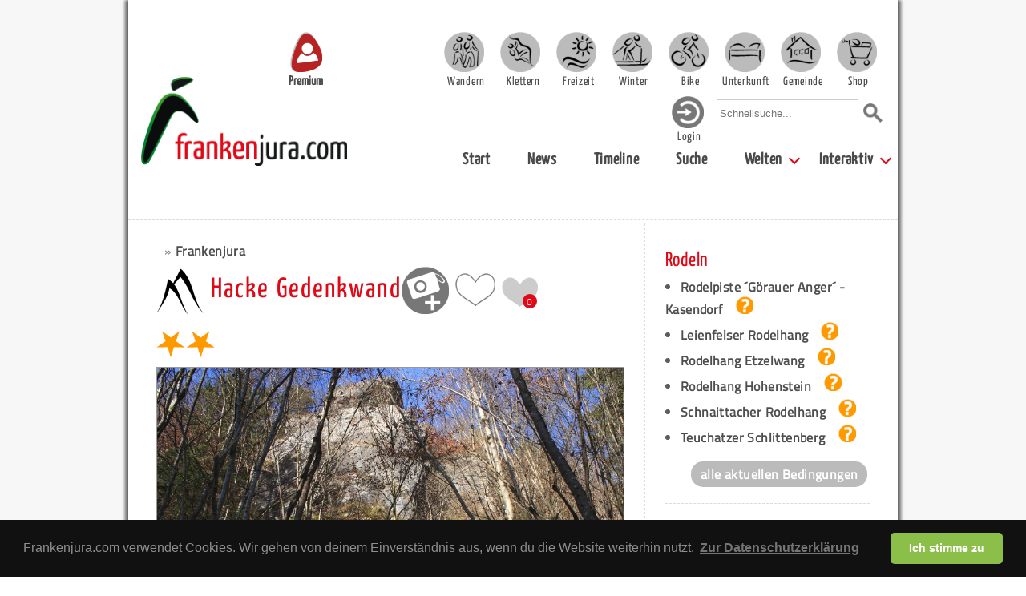

--- FILE ---
content_type: text/html; charset=UTF-8
request_url: https://www.frankenjura.com/frankenjura/poi/1361
body_size: 17823
content:
<!DOCTYPE html>
<html>

<head>
	<meta charset="utf-8">
	<title>Hacke Gedenkwand - Fels - Frankenjura.com</title>

	<link rel="shortcut icon" href="/images/favicon.ico" type="image/x-icon">
	<link rel="icon" href="/images/favicon.ico" type="image/x-icon">

	<link rel="shortcut icon" href="/images/android-icon.png" sizes="196x196">

	<link rel="apple-touch-icon" sizes="57x57" href="/images/apple-touch-icon-57.png" />
	<link rel="apple-touch-icon" sizes="72x72" href="/images/apple-touch-icon-72.png" />
	<link rel="apple-touch-icon" sizes="76x76" href="/images/apple-touch-icon-76.png" />
	<link rel="apple-touch-icon" sizes="114x114" href="/images/apple-touch-icon-114.png" />
	<link rel="apple-touch-icon" sizes="120x120" href="/images/apple-touch-icon-120.png" />
	<link rel="apple-touch-icon" sizes="144x144" href="/images/apple-touch-icon-144.png" />
	<link rel="apple-touch-icon" sizes="152x152" href="/images/apple-touch-icon-152.png" />
	<link rel="apple-touch-icon" sizes="180x180" href="/images/apple-touch-icon-180.png" />

	<link rel="stylesheet" type="text/css" href="/css/fonts.css">



			<meta name="viewport" content="width=device-width, initial-scale=1">
		<link rel="stylesheet" type="text/css" href="/css/bulma.css" media="all">
		<!-- <link rel="stylesheet" type="text/css" href="/css/bulma.min.css" media="all"> -->
		<link rel="stylesheet" type="text/css" href="/css/pages_mobile.css" media="all">
		<link rel="stylesheet" type="text/css" href="/css/platform_mobile.css" media="all">
		<link rel="stylesheet" type="text/css" href="/css/rightColumn_mobile.css" media="all">
	
	<link rel="stylesheet" type="text/css" href="/css/openLayers/style.css" media="all">
	
	<link rel="stylesheet" type="text/css" href="/css/select2.min.css" media="all">
	<link rel="stylesheet" type="text/css" href="/css/fileUpload.css" media="all">
	<meta property="Author" name="Author" content="Sven König">
	<meta property="Publisher" name="Publisher" content="Sven König">
	<meta property="Copyright" name="Copyright" content="Frankenjura.com">
	<meta property="Revisit" name="Revisit" content="After 14 days">
	<meta property="Page-Topic" name="Page-Topic" content="Klettern">
	<meta property="Audience" name="Audience" content="All">
	<meta property="Robots" name="Robots" content="INDEX, FOLLOW">
	<meta property="Language" name="Language" content="Deutsch">
	<meta property="Keywords" name="Keywords" content="Hacke Gedenkwand, Felsen, Routen, Klettern, Frankenjura">
	<meta property="Description" name="Description" content="Auf dieser Seite findest du Informationen zum Felsen 'Hacke Gedenkwand' in der Fränkischen Schweiz Bei Frankenjura.com erf&auml;hrst du alles zum Thema Klettern in Franken.">
	<meta property="Abstract" name="Abstract" content="Auf dieser Seite findest du Informationen zum Felsen 'Hacke Gedenkwand' in der Fränkischen Schweiz. Bei Frankenjura.com erf&auml;hrst du alles zum Thema Klettern in Franken.">


	<script type="text/javascript" src="/js/jquery-1.9.1.min.js"></script>
	<script type="text/javascript" src="/js/jquery.dropdownPlain.js"></script>
	<script type="text/javascript" src="/js/fjcLikes.js"></script>

	<link rel="stylesheet" href="/css/photoswipe/photoswipe.css">
	<link rel="stylesheet" href="/css/photoswipe/default-skin.css">
	<link rel="stylesheet" type="text/css" href="/css/libs/cookieconsent/cookieconsent.min.css" />
	<link rel="stylesheet" href="/js/cookieconsent/cookieconsent.css" media="print" onload="this.media='all'">
	<script src="/js/photoswipe/photoswipe.min.js"></script>
	<!-- <script src="/js/photoswipe/photoswipe-ui-default.min.js"></script> -->
	<script src="/js/photoswipe/photoswipe-ui-default.js"></script>

	
	<script type="text/javascript" src="/js/OpenLayers.js"></script>
	<script type="text/javascript" src="/js/select-poi-modal.js"></script>
	<script type="text/javascript" src="/js/select2.full.min.js"></script>
	<script type="text/javascript" src="/js/poi-event-gallery.js"></script>
	<script type="text/javascript">



		var map;
		var markerLayer;
		var linestringLayer;
		var iconNumber = 1;
		var numberedIcons = true;

		OpenLayers.ImgPath = "/images/openLayers/";

		function createLineString(points) {

			var site_points = new Array();

			for(var i = 0; i < points.length; i++) {
				site_points.push(new OpenLayers.Geometry.Point(points[i][0], points[i][1]));
			}

			var track = new OpenLayers.Geometry.LineString(site_points);

			track.transform(new OpenLayers.Projection("EPSG:4326"), map.getProjectionObject());

			var polygonFeature = new OpenLayers.Feature.Vector(track, null);

			linestringLayer.addFeatures([polygonFeature]);

		}

		function createMarker(lon,lat,type) {

			var markerLonLat = new OpenLayers.LonLat(lon,lat).transform(
				new OpenLayers.Projection("EPSG:4326"),
				map.getProjectionObject()
			);

			var size = new OpenLayers.Size(21,26);

			var offset = new OpenLayers.Pixel(-(size.w/2), -size.h);
			var icon = new OpenLayers.Icon('/images/poi/poi_'+type+'.png',size,offset);

			var marker = new OpenLayers.Marker(markerLonLat, icon);

			markerLayer.addMarker(marker);
		}

		function createMarkerWithInfo(lon,lat,href,name,type) {


			var markerPoint = new OpenLayers.Geometry.Point(lon,lat).transform(
				new OpenLayers.Projection("EPSG:4326"),
				map.getProjectionObject()
			);

			var width = 21;
			var height = 26;
			var xOffset = -width/2;
			var yOffset = -height/2;

			var numberIcon;
			if(numberedIcons) {
				numberIcon = '/images/number/'+iconNumber+'.png';
			} else {
				numberIcon = '/images/number/blank.png';
			}
			iconNumber = iconNumber + 1;

			var markerAttributes = {title: name, href: href};
			var markerImage = {externalGraphic: numberIcon, graphicWidth: width, graphicHeight: height, graphicXOffset: xOffset, graphicYOffset: yOffset, backgroundGraphic: '/images/poi/poi_'+type+'.png', backgroundWidth: width, backgroundHeight: height, backgroundXOffset: xOffset, backgroundYOffset: yOffset};
			var markerFeature = new OpenLayers.Feature.Vector(markerPoint, markerAttributes, markerImage);

			featureLayer.addFeatures(markerFeature);


		}

		function drawMap() {

		    var mapControls = [
		    	new OpenLayers.Control.Navigation({
					'zoomWheelEnabled': false,
				}),
				new OpenLayers.Control.Zoom()
			];

			map = new OpenLayers.Map('map', { controls: mapControls, theme: null });
			var mapnik = new OpenLayers.Layer.OSM("Mapnik","/osm/tileproxy.php?layer=OSM_MAPNIK&path=${z}/${x}/${y}.png");
			map.addLayer(mapnik);

							map.setCenter(new OpenLayers.LonLat(11.31762,49.82064)
		          .transform(
		            new OpenLayers.Projection("EPSG:4326"),
		            new OpenLayers.Projection("EPSG:900913")
		          ), 14 // Zoom level
				);


			
			linestringLayer = new OpenLayers.Layer.Vector("Vector Layer");
			var style = OpenLayers.Util.extend({}, OpenLayers.Feature.Vector.style['default']);

			style.strokeWidth = 3;
			//style.strokeColor = "#ae0000";
			style.strokeColor = "#000000";
			style.strokeOpacity = 1;
			style.strokeDashstyle = 'dash';
			style.zIndex = 0;
			linestringLayer.style = style;

			map.addLayer(linestringLayer);

			markerLayer = new OpenLayers.Layer.Markers("Markers");
			map.addLayer(markerLayer);



								var points;
					points = new Array();
													points.push([11.317611614297, 49.820641191865]);
													points.push([11.317590156624, 49.820588584161]);
													points.push([11.317491451202, 49.820602428288]);
													points.push([11.317572990421, 49.820544282863]);
													points.push([11.317431369982, 49.820580277703]);
													points.push([11.317525783608, 49.820511056996]);
													points.push([11.317366996965, 49.820547051861]);
													points.push([11.317427078185, 49.820450142776]);
													points.push([11.316690476333, 49.820627629174]);
													points.push([11.315885813587, 49.82082836847]);
										createLineString(points);
					map.zoomToExtent(linestringLayer.getDataExtent());
			
			
									createMarker(11.315883261331, 49.820830187857, 'parkplatz');
			
								createMarker(11.31762,49.82064,'crag');
					//map.zoomToExtent(markerLayer.getDataExtent());
			
		}




		function initialize() {


		drawMap();
		}

		$(document).ready(function() {
			initialize();
		});
		</script>
	<script type="text/javascript" data-cookiecategory="analytics">
	  var _gaq = _gaq || [];
	  _gaq.push(['_setAccount', 'UA-39047168-1']);
	  _gaq.push(['_setDomainName', 'frankenjura.com']);
	  _gaq.push(['_trackPageview']);

	  (function() {
	    var ga = document.createElement('script'); ga.type = 'text/javascript'; ga.async = true;
	    ga.src = ('https:' == document.location.protocol ? 'https://ssl' : 'http://www') + '.google-analytics.com/ga.js';
	    var s = document.getElementsByTagName('script')[0]; s.parentNode.insertBefore(ga, s);
	  })();

	</script>
<!-- Matomo -->
<script>
  var _paq = window._paq = window._paq || [];
  /* tracker methods like "setCustomDimension" should be called before "trackPageView" */
  _paq.push(['trackPageView']);
  _paq.push(['enableLinkTracking']);
  (function() {
    var u="https://statistics.zeug.it/";
    _paq.push(['setTrackerUrl', u+'matomo.php']);
    _paq.push(['setSiteId', '10']);
    var d=document, g=d.createElement('script'), s=d.getElementsByTagName('script')[0];
    g.async=true; g.src=u+'matomo.js'; s.parentNode.insertBefore(g,s);
  })();
</script>
<!-- End Matomo Code -->
 <script type="text/javascript">
    (function(c,l,a,r,i,t,y){
        c[a]=c[a]||function(){(c[a].q=c[a].q||[]).push(arguments)};
        t=l.createElement(r);t.async=1;t.src="https://www.clarity.ms/tag/"+i;
        y=l.getElementsByTagName(r)[0];y.parentNode.insertBefore(t,y);
    })(window, document, "clarity", "script", "uypk7k0m7t");
</script>
</head>


				<body>
				<!-- body content -->
		<!--		<script defer src="/js/cookieconsent/cookieconsent.js"></script>
				<script defer src="/js/cookieconsent/cookieconsent-init.js"></script> -->
				<div id="bg" class="section">
	




							<div id="page" class="container">
					<nav id="header" class="navbar" role="navigation" aria-label="main navigation">

							<div class="navbar-brand">
								<div class="navbar-burger" data-target="page-selector">
								  <span></span>
								  <span></span>
								  <span></span>
								</div>
								<div id="header-search-mobile" class="navbar-item">
									<form action="/frankenjura/suche/global" method="post">
										<input type="text" name="needle" onclick="this.value='';" onfocus="this.select()" placeholder="Schnellsuche...">
										<input value="Suchen" type="image" src="/images/layout/lupe_100.png" id="quicksearch-submit" alt="Suche starten">
									</form>
								</div>
								<a href="https://www.frankenjura.com/klettern/premium" id="premium-header-button">
									<img src="/images/icons/frankenjura-icon-premium-fahne_150.png" alt="Frankenjura.com Premium" title="Frankenjura.com Premium">
									<span>Premium</span>
								</a>
								<a href="https://www.frankenjura.com" class="navbar-item">
									<img id="navbar-logo" src="/images/layout/logo_2018_breit_450.png" alt="Frankenjura.com" title="Frankenjura.com">
								</a>
							</div>

							<!--<div class="navbar-burger" data-target="page-selector">
							  <span></span>
							  <span></span>
							  <span></span>
							</div>-->

							<div id="page-selector" class="navbar-menu responsive-menu is-active">

								<!-- <div class="navbar-start"> -->
								<div id="resp-user-btn" class="flex-start">
									<a href='/frankenjura/personal/login' class='navbar-item-helper'><img class='navbar-user' src='/images/icons/icon_login.png'><div class='nav-item-text-login'>Login</div></a>								</div>
								<div class="flex-end">

										<div class="navbar-item wrapper padding-top">
											<a href="/wandern" class="main selector-10 navbar-item navbar-item-helper "><div class="nav-item-text ">Wandern</div></a>
											<a href="/klettern" class="main selector-20 navbar-item navbar-item-helper "><div class="nav-item-text ">Klettern</div></a>
											<a href="/freizeit" class="main selector-30 navbar-item navbar-item-helper "><div class="nav-item-text ">Freizeit</div></a>
											<a href="/winter" class="main selector-40 navbar-item navbar-item-helper "><div class="nav-item-text ">Winter</div></a>
											<a href="/bike" class="main selector-50 navbar-item navbar-item-helper "><div class="nav-item-text ">Bike</div></a>
											<a href="/unterkunft" class="main selector-60 navbar-item navbar-item-helper "><div class="nav-item-text ">Unterkunft</div></a>
											<a href="/gemeinden" class="main selector-70 navbar-item navbar-item-helper "><div class="nav-item-text ">Gemeinde</div></a>
											<a href="/frankenjurashop/shop" class="main selector-80 navbar-item navbar-item-helper "><div class="nav-item-text ">Shop</div></a>
										</div>

									</div>

									<div class="flex-end nav-menu-second-row">
										<div id="user-btn">
										
										<a href='/frankenjura/personal/login' class='navbar-item-helper'><img class='navbar-user' src='/images/icons/icon_login.png'><div class='nav-item-text-login'>Login</div></a>										</div>
										<div id="header-search" class="navbar-item">
											<form action="/frankenjura/suche/global" method="post">
												<input type="text" name="needle" onclick="this.value='';" onfocus="this.select()" placeholder="Schnellsuche...">
												<input value="Suchen" type="image" src="/images/layout/lupe_100.png" id="quicksearch-submit" alt="Suche starten">
											</form>
										</div>
									</div>
								<!--  </div> -->

							<div id="submenu" class="flex-end">
							  <!-- <div class="navbar-end"> -->
									<a class='navbar-item ' href="/frankenjura/"> Start</a><a class='navbar-item ' href="/frankenjura/news"> News</a><a class='navbar-item ' href="/frankenjura/timeline"> Timeline</a><a class='navbar-item ' href="/frankenjura/suche/poi"> Suche</a><div class='navbar-item has-dropdown is-hoverable'><a class='navbar-link ' href="/frankenjura/ueberblick"> Welten</a><div class="navbar-dropdown"><a class='navbar-item ' href="/wandern"> Wandern</a><a class='navbar-item ' href="/klettern"> Klettern</a><a class='navbar-item ' href="/freizeit"> Freizeit</a><a class='navbar-item ' href="/winter"> Winter</a><a class='navbar-item ' href="/bike"> Bike</a><a class='navbar-item ' href="/unterkunft"> Unterkunft</a><a class='navbar-item ' href="/gemeinden"> Gemeinden</a><a class='navbar-item ' href="/frankenjurashop"> Shop</a></div></div><div class='navbar-item has-dropdown is-hoverable'><a class='navbar-link ' href="/frankenjura/interaktiv"> Interaktiv</a><div class="navbar-dropdown"><a class='navbar-item ' href="/frankenjura/personal/login"> Anmelden</a><a class='navbar-item ' href="/frankenjura/registrieren"> Registrieren</a><a class='navbar-item ' href="/frankenjura/forum"> Forum</a><a class='navbar-item ' href="/frankenjura/impressum"> Impressum</a></div></div>							  <!-- </div> -->
								</div>
							</div>
				</nav><!-- end header -->

			

			
						<!-- <div id="content" class="container"> -->
						<div id="content">
							<hr>
<div class="columns"><div id="content-center" class="column single-column container">

		<div id="breadcrumb-container">
	<ul id="breadcrumb">
<li>&raquo; <a href="/frankenjura/region/1">Frankenjura</a></li>
</ul>		<div id="breadcrumb-header">
		<div><img src="/images/pages/poi_crag.png" alt="poi_icon" class="page-icon"></div>
		<h2>Hacke Gedenkwand</h2>

					<div class="img-icon-wrapper-37 cursor-pointer"><a href="/frankenjura/personal/login"><img src="/images/icons/bild_hinzufuegen.png"></a></div>
		
		<div class="like-container mt-05">
  <div class="like-container-flex">
				<a href="/frankenjura/personal/login" class="like-text-login">
				<div class="like-img-container-login poi-like-img">
					<img class="like-icon-null" src="/images/icons/icon_ilike_plus.png">
				</div>
			</a>
	
  <div id="like-1361" class="like-img-container poi-like-img">
        <img class="like-icon" src="/images/icons/icon_ilike_minus.png">
  </div>

  <div id="user-likes-1361" class="user-liked-counter ml-05">
    <img class="like-icon" src="/images/icons/icon_ilikeneu_grau.png">
    <div class="like-counter-simple">0</div>
  </div>

  </div>
</div>
	</div>
	<img class="stars2" src="/images/icons/sterne_2.png" alt="Sterne"></div>
<div class="poi-section">
			<div class="image-horizontal">
			<a id="poi-gallery-btn" class="image-container" title="Die Hacke Gedenkwand im Wiesenttal">
								<img src="/DB/DB_Bilder/reg3/hacke_gedenkwand_wiesenttal_1000.jpg" alt="Bild des Felsens" class="border"></a>
				<p class="caption">
				Die Hacke Gedenkwand im Wiesenttal			</p>
		<!-- Root element of PhotoSwipe. Must have class pswp. -->
<div class="pswp" tabindex="-1" role="dialog" aria-hidden="true">

    <!-- Background of PhotoSwipe.
         It's a separate element as animating opacity is faster than rgba(). -->
    <div class="pswp__bg"></div>

    <!-- Slides wrapper with overflow:hidden. -->
    <div class="pswp__scroll-wrap">

        <!-- Container that holds slides.
            PhotoSwipe keeps only 3 of them in the DOM to save memory.
            Don't modify these 3 pswp__item elements, data is added later on. -->
        <div class="pswp__container">
            <div class="pswp__item"></div>
            <div class="pswp__item"></div>
            <div class="pswp__item"></div>
        </div>

        <!-- Default (PhotoSwipeUI_Default) interface on top of sliding area. Can be changed. -->
        <div class="pswp__ui pswp__ui--hidden">

            <div class="pswp__top-bar">

                <!--  Controls are self-explanatory. Order can be changed. -->

                <div class="pswp__counter"></div>

                <button class="pswp__button pswp__button--close" title="Close (Esc)"></button>

                <button class="pswp__button pswp__button--share" title="Share"></button>

                <button class="pswp__button pswp__button--fs" title="Toggle fullscreen"></button>

                <button class="pswp__button pswp__button--zoom" title="Zoom in/out"></button>

                <button class="pswp__button pswp__button--like" title="Like"></button>

                <!-- Preloader demo https://codepen.io/dimsemenov/pen/yyBWoR -->
                <!-- element will get class pswp__preloader--active when preloader is running -->
                <div class="pswp__preloader">
                    <div class="pswp__preloader__icn">
                      <div class="pswp__preloader__cut">
                        <div class="pswp__preloader__donut"></div>
                      </div>
                    </div>
                </div>
            </div>

            <div class="pswp__share-modal pswp__share-modal--hidden pswp__single-tap">
                <div class="pswp__share-tooltip"></div>
            </div>

            <button class="pswp__button pswp__button--arrow--left" title="Previous (arrow left)">
            </button>

            <button class="pswp__button pswp__button--arrow--right" title="Next (arrow right)">
            </button>

            <div class="pswp__caption">
                <div class="pswp__caption__center"></div>
            </div>

        </div>

    </div>

</div>

<script>
var initPhotoSwipeFromDOM = function() {
  var openPhotoSwipe = function(diffIndex = 0 ) {

    // var items = [
    //
    //           // ];

    var pswpElement = document.querySelectorAll('.pswp')[0];
    // define options (if needed)
    var options = {
             // history & focus options are disabled on CodePen
        history: false,
        focus: false,
        shareEl: false,
        likeEl: true,
        index: 0,

        showAnimationDuration: 0,
        hideAnimationDuration: 0
    };

    var gallery = new PhotoSwipe( pswpElement, PhotoSwipeUI_Default, mainItems, options);
    // create variable that will store real size of viewport
    var realViewportWidth,
        useLargeImages = false,
        firstResize = true,
        imageSrcWillChange;

    // beforeResize event fires each time size of gallery viewport updates
    // gallery.listen('beforeResize', function() {
    //     // gallery.viewportSize.x - width of PhotoSwipe viewport
    //     // gallery.viewportSize.y - height of PhotoSwipe viewport
    //     // window.devicePixelRatio - ratio between physical pixels and device independent pixels (Number)
    //     //                          1 (regular display), 2 (@2x, retina) ...
    //
    //
    //     // calculate real pixels when size changes
    //     realViewportWidth = gallery.viewportSize.x * window.devicePixelRatio;
    //
    //     // Code below is needed if you want image to switch dynamically on window.resize
    //
    //     // Find out if current images need to be changed
    //     if(useLargeImages && realViewportWidth < 1000) {
    //         useLargeImages = false;
    //         imageSrcWillChange = true;
    //     } else if(!useLargeImages && realViewportWidth >= 1000) {
    //         useLargeImages = true;
    //         imageSrcWillChange = true;
    //     }
    //
    //     // Invalidate items only when source is changed and when it's not the first update
    //     if(imageSrcWillChange && !firstResize) {
    //         // invalidateCurrItems sets a flag on slides that are in DOM,
    //         // which will force update of content (image) on window.resize.
    //         gallery.invalidateCurrItems();
    //     }
    //
    //     if(firstResize) {
    //         firstResize = false;
    //     }
    //
    //     imageSrcWillChange = false;
    //
    // });
    //
    //
    // // gettingData event fires each time PhotoSwipe retrieves image source & size
    // gallery.listen('gettingData', function(index, item) {
    //
    //     // Set image source & size based on real viewport width
    //     // if( useLargeImages ) {
    //     //     item.src = item.originalImage.src;
    //     //     item.w = item.originalImage.w;
    //     //     item.h = item.originalImage.h;
    //     // } else {
    //     //     item.src = item.mediumImage.src;
    //     //     item.w = item.mediumImage.w;
    //     //     item.h = item.mediumImage.h;
    //     // }
    //
    //     item.src = item.src;
    //     item.w = item.w;
    //     item.h = item.h;
    //     item.title = item.title;
    //
    //     // It doesn't really matter what will you do here,
    //     // as long as item.src, item.w and item.h have valid values.
    //     //
    //     // Just avoid http requests in this listener, as it fires quite often
    //
    // });
    // Note that init() method is called after gettingData event is bound
    gallery.listen('afterChange', function() {
      if(gallery.currItem.liked == '0'){
        $('button').closest(".pswp__button--like").attr('style', "background: url('/images/icons/icon_ilike_minus.png') 12px 12px no-repeat !important; background-size: 25px 20px !important;");
      }else{
        $('button').closest(".pswp__button--like").attr('style', "background: url('/images/icons/icon_ilike_plus.png') 12px 12px no-repeat !important; background-size: 25px 20px !important;");
      }
    });
    gallery.init();

  };


  document.getElementById('poi-gallery-btn').onclick = openPhotoSwipe;

  var mainItems = [

        {
              src: '/DB//DB_Bilder/reg3/hacke_gedenkwand_wiesenttal_1000.jpg',
              w: 1000,
              h: 667,
              title: 'Die Hacke Gedenkwand im Wiesenttal',
              image_id: '355',
              liked: ''
            },  ];

};


initPhotoSwipeFromDOM();

</script>
	</div>
	
<hr><div class="poi-section"><h3>Rock-Events</h3><div class="columns"><div class="column mt-15"><img src="/images/content/rock_event_133.png" alt="Rock Event" title="Rock Event" /></div><div class="column is-three-quarters"><ul class='rock-event-list'>				<li>
					<b>Gefahr | Zecken an der Hacke Gedenkwand</b>
					<p class='mt-05 bold' style='color: black;'>
						An der Hacke Gedenkwand besteht ein hohes Risiko, von Zecken gebissen zu werden. Es handelt sich um kleine, schlecht sichtbare Exemplare. Es wird von Mehrfachbissen berichtet.					</p>
					<p style='color: black;'>
						Meldung vom 14.07.18					</p>

					
					<div class='more-button-rock' >
						<a href='/klettern/rockEvents/ergaenzen/323'>
						Ergänzende Angaben zu diesem Rock-Event machen
						</a>
					</div><br>
				</li></ul></div></div></div>
	<table class="poi-table-big">
        <tr>
			<th>H&ouml;he:</th>
			<td>25m</td>
		</tr>
			<tr>
			<th>Ausrichtung:</th>
			<td>Süd</td>
		</tr>
	
						<tr>
					<th>Vegetation:</th>
					<td>ja</td>
				</tr>
		
		
						<tr>
					<th>Kinder:</th>
					<td>
							Ungeeignet mit Kindern					</td>
				</tr>

		
		<tr>
			<th>Regensicherheit:</th>
			<td>nein</td>
		</tr>
		<tr>
			<th>Regenanf&auml;lligkeit:</th>
			<td>Fels ist lange nass</td>
		</tr>
		<tr>
			<th>Neigung:</th>
			<td><img src="/images/icons/neigung_overhanging.gif" alt="Stark überhängend"> <img src="/images/icons/neigung_steep.gif" alt="Leicht überhängend"> <img src="/images/icons/neigung_vertical.gif" alt="Senkrecht"></td>
		</tr>
							<tr>
					<th>Absicherung:</th>
					<td>Perfekt, Gut, Schlecht</td>
				</tr>
						<tr>
			<th>Felsstruktur:</th>
			<td>Leisten, Löcher, Risse</td>
		</tr>
		

				<tr>
			<th>Gesteinsart:</th>
			<td>Kalk</td>
		</tr>
									
	</table>

</div>


<div class="poi-section">
	<div class="set-height-container">
		<a href="#" class="setHeight height-normal height-active" id="340" style="padding-right: 5px;">Normale Kartenhöhe</a>
		<a href="#" class="setHeight height-double" id="640" style="padding-right: 5px;">Doppelte Kartenhöhe</a>
	</div>
	<div id="map" style="border: 2px solid #009245; height: 340px;"></div>
	<p style="text-align: right; font-size: 10px; margin: 0"><a href="http://www.openstreetmap.org/copyright" target="_blank" style="font-weight: normal">&copy; OpenStreetMap-Mitwirkende</a></p>
	<script type="text/javascript">
    $(".setHeight").click( function(e) {
      e.preventDefault();
      var newHeight = $(this).attr('id');

			$('#340').toggleClass('height-active');
			$('#640').toggleClass('height-active');

      $('#map').height(newHeight);
      map.updateSize();
    });
		</script>
</div>
<div class="poi-section">
	<h4>Beschreibung</h4>
			<p>Etwas dürftig abgesicherte Routen im 5./6. Grad und mehrere lohnende Routen im siebten, achten und neunten Grad an den Flanken der Wand.</p>
	
		<h4>Zufahrt</h4>
	<p>Von Doos talaufwärts fahren. Etwa 600m nach dem Parkplatz der Schwarzen Wand/Bandstein ist links am Straßenrand eine sehr begrenzte Parkmöglichkeit für etwa 5 Fahrzeuge.</p>
	<!-- <div class=""> -->
		<a class="nav-container" onclick="navigate(49.820830187857, 11.315883261331)" >
			<!-- <img class="img-icon-big ml-1 icon-image-mobile-helper" src="/images/icons/navi_zum_poi_neu.png"> -->
			Zum Parkplatz navigieren
		</a>
	<!-- </div> -->
	<h4>Zustieg</h4>
	<p>Von der Parkmöglichkeit etwa 150m talaufwärts, dann rechts hoch einem undeutlichen Pfad zur bereits von der Straße aus sichtbaren Wand folgen.</p>
	<p>Zustiegsdauer: 6 min.</p>
</div>

﻿
				<div class="advertising advertising-poi">
					<div>
						<p>Matrazenlager</p>
						<h4>Matratzenlager Hirten-Hof</h4>
						<p>Moschendorf 7<br>

91327 Gößweinstein</p>
						<p>Wir bieten für Kletterer, Wanderer, Radfahrer und allen anderen Urlaubern clevere Übernachtungsmöglichkeiten zu fairen Preisen.</p>
						<p><a href="/unterkunft/poi/13445">Mehr Informationen</a></p>
					</div>
				</div>
<div class="advertising advertising-poi">
	<div>
		<img src="/images/icons/icon_locads.png">
		<p>
			Mit <b>Frankenjura LocAds</b> setzt du <b>dein Business</b> prima in Szene! LocAds informiert über dich und vernetzt dich mit allen Freizeit-Zielen deiner Umgebung! Probier das aus! Hier geht es zu <a href="/frankenjura/werbepartner">LocAds</a>!
		</p>
	</div>
</div>

<div class="poi-section">
	<!--
	<h4>Naturschutzinfos bei Fj.com?</h4>
	<p>
		Bitte beteiligt euch an unserer	<a href="/klettern/naturschutz" target="_blank">Unterschriftenaktion</a>, wenn ihr einen Bedarf an Naturschutzinformationen auf Frankenjura.com seht.
		Hintergrundinfos zur Unterschriftenaktion findet ihr in unseren News: <a href="/klettern/news/artikel/123" target="_blank">Naturschutzinfos bei Frankenjura.com</a>.
	</p>
	-->
	<h4>Zonierung</h4>
<div class="columns reverse-row-order"><div class="column"><img src="/images/content/fels-zonierung.png" alt="Zone" title="Zone" class="neg-mb-15" /></div><div class="column is-three-quarters"><p>Der Fels wurde im Rahmen eines Kletterkonzeptes zoniert und den 'Zonen' 1 und 3 zugeordnet: In Teilbereichen ist sowohl Klettern als auch das Erschlie&szlig;en von Neutouren erlaubt, in anderen Bereichen ist das Klettern verboten. Bitte beachtet die Ausschilderung vor Ort.</p></div></div></div><div class="poi-section"><h3>Rock-Events</h3><div class="columns"><div class="column mt-15"><img src="/images/content/rock_event_grau_133.png" alt="Rock Event" title="Rock Event" /></div><div class="column is-three-quarters"><p>Falls dir an diesem Fels weitere Sachen aufgefallen sind, kannst du hier eine Meldung dazu machen.</p><div class='more-button-rock-info' >
	<a href='/klettern/rockEvents/neu/1361'>
		Rock-Event melden
	</a>
</div>

</div></div></div><div class="poi-section">
	<h4>Informationen von</h4>
	<p>Andreas Schelter, Matthias Stöcker</p>
</div>


<div class="poi-section">
		<h4>Routeninformationen</h4>
		<p>
			Der Fels bietet Touren in den unten gezeigten Schwierigkeitsgraden:
		</p>
	<div style="overflow-x:auto;">
		<table id="cssGraph">
			<tr>
				<td><span class="bar">18</span></td>
				<td>0<span class="bar" style="height: 1px">&nbsp;</span></td>
				<td>2<span class="bar" style="height: 34px">&nbsp;</span></td>
				<td>1<span class="bar" style="height: 18px">&nbsp;</span></td>
				<td>6<span class="bar" style="height: 101px">&nbsp;</span></td>
				<td>4<span class="bar" style="height: 68px">&nbsp;</span></td>
				<td>2<span class="bar" style="height: 34px"></span></td>
				<td>0<span class="bar" style="height: 1px">&nbsp;</span></td>
				<td>0<span class="bar" style="height: 1px">&nbsp;</span></td>
				<td>1<span class="bar" style="height: 18px">&nbsp;</span></td>
			</tr>
			<tr>
				<th>Gesamt</th>
				<th>bis 4</th>
				<th>5</th>
				<th>6</th>
				<th>7</th>
				<th>8</th>
				<th>9</th>
				<th>10</th>
				<th>11..</th>
				<th>Technos</th>
			</tr>
		</table>
	</div>
</div>

<div class="poi-section">
		<h4>Routen</h4>
		<p>
		Die Routennamen sind anklickbar und bringen dich zur Routenausgabe. Die Routen sind von links nach rechts aufgelistet. Wenn du eingeloggt bist, sind Routen, 
		die in deiner Hitliste stehen mit <span class="green-text bold">grün</span> und Routen aus deiner Wunschliste mit <span class="fjc-red bold">rot</span> markiert. 
		Bei Routennamen, die am Ende mit ° gekennzeichnet sind, handelt es sich nicht um den Namensvorschlag des Routenerschließers.</p>
							        <a href="/klettern/premium">
						<img src="/images/content/topo_premium.png" alt="Premium. Kompletter Topo benötigt einen Premium Account" style="margin: 0">
	        </a>
							<img src="/images/php/topo.php?s=Gnd3PTVbE1ZCSlFWUw9WBVACAAoPQgQPVFYURQUIHwxHXw==" alt="Topo" class="border" id="topo_image">
			<ol class="route-list columns">
		<div class="column">
			<li>
								<div class='poi-link-container'>
					<img class='poi-link-icon' src='/images/poi_teaser/poi_route.png'>
					<div class="poi-link-text poi-link-text-single">1.&nbsp;<a href='/frankenjura/poi/21093' >Hacksaw</a>&nbsp;7</div>
				</div></li>
			<li>
								<div class='poi-link-container'>
					<img class='poi-link-icon' src='/images/poi_teaser/poi_route.png'>
					<div class="poi-link-text poi-link-text-single">2.&nbsp;<a href='/frankenjura/poi/21094' >Hackbraten</a>&nbsp;6+</div>
				</div></li>
			<li>
								<div class='poi-link-container'>
					<img class='poi-link-icon' src='/images/poi_teaser/poi_route.png'>
					<div class="poi-link-text">3.&nbsp;<a href='/frankenjura/poi/17262' >Bier gewinnt!</a>&nbsp;8/8+</div>
				<div class='poi-link-info-icon-container'><img src="/images/icons/poi_icon_beschreibung_liste.gif" alt="Beschreibung vorhanden"></div></div></li>
			<li>
								<div class='poi-link-container'>
					<img class='poi-link-icon' src='/images/poi_teaser/poi_route.png'>
					<div class="poi-link-text poi-link-text-single">4.&nbsp;<a href='/frankenjura/poi/17263' >Projekt</a>&nbsp;</div>
				</div></li>
			<li>
								<div class='poi-link-container'>
					<img class='poi-link-icon' src='/images/poi_teaser/poi_route.png'>
					<div class="poi-link-text poi-link-text-single">5.&nbsp;<a href='/frankenjura/poi/17261' >Projekt</a>&nbsp;</div>
				</div></li>
			<li>
								<div class='poi-link-container'>
					<img class='poi-link-icon' src='/images/poi_teaser/poi_route.png'>
					<div class="poi-link-text">6.&nbsp;<a href='/frankenjura/poi/11961' >Muffensause</a>&nbsp;7-</div>
				<div class='poi-link-info-icon-container'><img src="/images/icons/poi_icon_beschreibung_liste.gif" alt="Beschreibung vorhanden"></div></div></li>
			<li>
								<div class='poi-link-container'>
					<img class='poi-link-icon' src='/images/poi_teaser/poi_route.png'>
					<div class="poi-link-text">7.&nbsp;<a href='/frankenjura/poi/11962' >Kamin</a>&nbsp;5</div>
				<div class='poi-link-info-icon-container'><img src="/images/icons/poi_icon_beschreibung_liste.gif" alt="Beschreibung vorhanden"></div></div></li>
			<li>
								<div class='poi-link-container'>
					<img class='poi-link-icon' src='/images/poi_teaser/poi_route.png'>
					<div class="poi-link-text">8.&nbsp;<a href='/frankenjura/poi/11963' >Hacke Gedenkweg</a>&nbsp;5</div>
				<div class='poi-link-info-icon-container'><img src="/images/icons/poi_icon_beschreibung_liste.gif" alt="Beschreibung vorhanden"></div></div></li>
			<li>
								<div class='poi-link-container'>
					<img class='poi-link-icon' src='/images/poi_teaser/poi_route.png'>
					<div class="poi-link-text">9.&nbsp;<a href='/frankenjura/poi/11964' >Es mou gei</a>&nbsp;8/8+</div>
				<div class='poi-link-info-icon-container'><img src="/images/icons/poi_icon_beschreibung_liste.gif" alt="Beschreibung vorhanden"></div></div></li>
</div><div class='column'>
			<li>
								<div class='poi-link-container'>
					<img class='poi-link-icon' src='/images/poi_teaser/poi_route.png'>
					<div class="poi-link-text poi-link-text-single">10.&nbsp;<a href='/frankenjura/poi/21095' >So geht´s auch</a>&nbsp;7+</div>
				</div></li>
			<li>
								<div class='poi-link-container'>
					<img class='poi-link-icon' src='/images/poi_teaser/poi_route.png'>
					<div class="poi-link-text">11.&nbsp;<a href='/frankenjura/poi/17499' >Volle Hackfresse</a>&nbsp;Fb 7a+</div>
				<div class='poi-link-info-icon-container'><img src="/images/icons/poi_icon_beschreibung_liste.gif" alt="Beschreibung vorhanden"></div></div></li>
			<li>
								<div class='poi-link-container'>
					<img class='poi-link-icon' src='/images/poi_teaser/poi_route.png'>
					<div class="poi-link-text">12.&nbsp;<a href='/frankenjura/poi/17500' >Hackfresse</a>&nbsp;Fb 6c</div>
				<div class='poi-link-info-icon-container'><img src="/images/icons/poi_icon_beschreibung_liste.gif" alt="Beschreibung vorhanden"></div></div></li>
			<li>
								<div class='poi-link-container'>
					<img class='poi-link-icon' src='/images/poi_teaser/poi_route.png'>
					<div class="poi-link-text">13.&nbsp;<a href='/frankenjura/poi/17264' >R³ | Ringband Ruptur Resultat</a>&nbsp;9-</div>
				<div class='poi-link-info-icon-container'><img src="/images/icons/poi_icon_bild_liste.gif" alt="Bild"></div></div></li>
			<li>
								<div class='poi-link-container'>
					<img class='poi-link-icon' src='/images/poi_teaser/poi_route.png'>
					<div class="poi-link-text poi-link-text-single">14.&nbsp;<a href='/frankenjura/poi/17265' >Hackfleisch</a>&nbsp;7-</div>
				</div></li>
			<li>
								<div class='poi-link-container'>
					<img class='poi-link-icon' src='/images/poi_teaser/poi_route.png'>
					<div class="poi-link-text">15.&nbsp;<a href='/frankenjura/poi/17266' >Hackedicht</a>&nbsp;7+</div>
				<div class='poi-link-info-icon-container'><img src="/images/icons/poi_icon_bild_liste.gif" alt="Bild"></div></div></li>
			<li>
								<div class='poi-link-container'>
					<img class='poi-link-icon' src='/images/poi_teaser/poi_route.png'>
					<div class="poi-link-text poi-link-text-single">16.&nbsp;<a href='/frankenjura/poi/21096' >Konkaves Gleiten</a>&nbsp;8</div>
				</div></li>
			<li>
								<div class='poi-link-container'>
					<img class='poi-link-icon' src='/images/poi_teaser/poi_route.png'>
					<div class="poi-link-text">17.&nbsp;<a href='/frankenjura/poi/20666' >Kontrollanruf</a>&nbsp;7-</div>
				<div class='poi-link-info-icon-container'><img src="/images/icons/poi_icon_beschreibung_liste.gif" alt="Beschreibung vorhanden"></div></div></li>
			<li>
								<div class='poi-link-container'>
					<img class='poi-link-icon' src='/images/poi_teaser/poi_route.png'>
					<div class="poi-link-text">18.&nbsp;<a href='/frankenjura/poi/20667' >Projekt</a>&nbsp;</div>
				<div class='poi-link-info-icon-container'><img src="/images/icons/poi_icon_beschreibung_liste.gif" alt="Beschreibung vorhanden"></div></div></li>
	</ol>
</div>

<ul id="poi-menu">
	<li>		<a href="/klettern/premium" target="_blank">
			<img class="img-icon" src="/images/icons/grau_fels_drucken_premium.png" border=0 alt="Druckausgabe nur bei Premium" title="Druckausgabe  nur bei Premium" align="absmiddle"><br>
			Drucken
		</a>
		</li>
	<li>		<a href="/klettern/premium" target="_blank">
			<img class="img-icon" src="/images/icons/grau_fels_buchliste_premium.png" border=0 alt="KletterBuch nur bei Premium" title="KletterBuch nur bei Premium" align="absmiddle"><br>
			Auf Buchliste
		</a>
		</li>
	<li><a href="/frankenjura/senden/1361"><img class="img-icon" src="/images/icons/grau_fels_versenden.png" alt="Felsen versenden" title="Felsen versenden"><br>Fels versenden</a></li>

	<li>
		<a href="/frankenjura/vorschlag/felsBearbeiten/1361">
			<img class="img-icon" src="/images/icons/grau_fels_aendern.png" border=0 alt="Interaktive Fels&auml;nderung" title="Interaktive Fels&auml;nderung" align="absmiddle"><br>
			Änderungs-<br>vorschlag
		</a>
	</li>
	<li>
		<a href="/frankenjura/vorschlag/neueRoute/1361">
			<img class="img-icon" src="/images/icons/grau_route_hinzufuegen.png" border=0 alt="Interaktive Routeneingabe" title="Interaktive Routeneingabe" align="absmiddle"><br>
			Neue Route
		</a>
	</li>
	<li><a href="/frankenjura/rockEvents/neu/1361"><img class="img-icon" src="/images/icons/grau_rock_event_hinzufuegen.png"><br>Rock-Event melden</a></li>

			<li><a href="/frankenjura/personal/login"><img class="img-icon cursor-pointer" src="/images/icons/bild_hinzufuegen.png"><br>Bild hinzufügen</a></li>
	
	<li><a onclick="navigate(49.820830187857, 11.315883261331)" ><img class="img-icon" src="/images/icons/navi_zum_poi.png"><br>Ansteuern</a></li>

</ul>

<h3><a name="kommentare">Kommentare</a></h3>
<p>Bisher gibt es noch keine Kommentare</p>
<p><a href="/frankenjura/kommentare/poi/1361">Alle Kommentare lesen</a></p>
<h4>Kommentar verfassen</h4>
<p>Du musst <a href="/frankenjura/personal/login/forward/:frankenjura:poi:1361">eingeloggt</a> sein um Kommentare verfassen zu k&ouml;nnen.</p>


<div class="modal poi-search comment-poi-search-modal">
  <div class="modal-background poi-search-background"></div>
  <div class="modal-card">
    <header class="modal-card-head">
      <!-- <p class="modal-card-title">POI ID hinzufügen</p> -->
      <button class="delete close-poi-search-modal-btn" aria-label="close"></button>
    </header>
    <section class="modal-card-body">
      <!-- <input class="input" type="text" id="search-poi-input" placeholder="Gib einen Suchbegriff ein"> -->
			<select class="js-example-basic-single" id="search-poi-input" name="search-poi-input">
				<option></option>

			</select>
    </section>
    <footer class="modal-card-foot">
      <!-- <button class="button is-success add-poi-id-btn">Hinzufügen</button>
      <button class="button close-modal-btn">Abrrechen</button> -->
    </footer>
  </div>
</div>


		<div id="side-content-main-wrapper"><div class="columns bottom-side-border"><div class="column"><div class="box-wrapper side-element-wrapper">
	<div class="box winterCondition-box">
		<h3>Rodeln</h3>
			<ul>
					<li>
					<a href="/frankenjura/poi/13664">Rodelpiste ´Görauer Anger´ - Kasendorf<img class="ml-1" src="/images/icons/wintersport_dazwischen.png"></a>
				</li>
					<li>
					<a href="/frankenjura/poi/13671">Leienfelser Rodelhang<img class="ml-1" src="/images/icons/wintersport_dazwischen.png"></a>
				</li>
					<li>
					<a href="/frankenjura/poi/13679">Rodelhang Etzelwang<img class="ml-1" src="/images/icons/wintersport_dazwischen.png"></a>
				</li>
					<li>
					<a href="/frankenjura/poi/13683">Rodelhang Hohenstein<img class="ml-1" src="/images/icons/wintersport_dazwischen.png"></a>
				</li>
					<li>
					<a href="/frankenjura/poi/13686">Schnaittacher Rodelhang<img class="ml-1" src="/images/icons/wintersport_dazwischen.png"></a>
				</li>
					<li>
					<a href="/frankenjura/poi/14928">Teuchatzer Schlittenberg<img class="ml-1" src="/images/icons/wintersport_dazwischen.png"></a>
				</li>
				</ul>
			<div class="more-button mt-1 ml-2"><a href="/winter/aktuell/rodeln">alle aktuellen Bedingungen</a></div>
	</div>
</div>
</div><div class="column"><div class="box-wrapper side-element-wrapper">
	<div class="box winterCondition-box">
		<h3>Ski Alpin</h3>
			<ul>
					<li>
					<a href="/frankenjura/poi/13678">Brennberglift | Skilift Etzelwang<img class="ml-1" src="/images/icons/wintersport_geschossen.png"></a>
				</li>
					<li>
					<a href="/frankenjura/poi/14934">Skilift Lahm/Lichtenfels<img class="ml-1" src="/images/icons/wintersport_geschossen.png"></a>
				</li>
					<li>
					<a href="/frankenjura/poi/14935">Skilift am Staffelberg / Romansthal<img class="ml-1" src="/images/icons/wintersport_geschossen.png"></a>
				</li>
					<li>
					<a href="/frankenjura/poi/13672">Skilift Spies  <img class="ml-1" src="/images/icons/wintersport_geschossen.png"></a>
				</li>
					<li>
					<a href="/frankenjura/poi/13682">Skilift Hohenstein<img class="ml-1" src="/images/icons/wintersport_geschossen.png"></a>
				</li>
				</ul>
			<div class="more-button mt-1 ml-2"><a href="/winter/aktuell/alpin">alle aktuellen Bedingungen</a></div>
	</div>
</div>
</div></div><div class="columns bottom-side-border"><div class="column"><div class="box-wrapper side-element-wrapper">
	<div class="box winterCondition-box">
		<h3>Langlauf</h3>
			<ul>
					<li>
					<a href="/frankenjura/poi/13726">Waller 01 - Familien-Loipe<img class="ml-1" src="/images/icons/wintersport_offen.png"></a>
				</li>
					<li>
					<a href="/frankenjura/poi/18050">Waller 00 - Kirschgarten<img class="ml-1" src="/images/icons/wintersport_offen.png"></a>
				</li>
					<li>
					<a href="/frankenjura/poi/13698">Pottenstein 01 - Um den Golfplatz bei Weidenloh<img class="ml-1" src="/images/icons/wintersport_dazwischen.png"></a>
				</li>
					<li>
					<a href="/frankenjura/poi/13713">Gräfenberg 01 - Kleine Gräfenberger Loipe<img class="ml-1" src="/images/icons/wintersport_dazwischen.png"></a>
				</li>
					<li>
					<a href="/frankenjura/poi/13714">Gräfenberg 02 - Große Gräfenberger Loipe<img class="ml-1" src="/images/icons/wintersport_dazwischen.png"></a>
				</li>
				</ul>
			<div class="more-button mt-1 ml-2"><a href="/winter/aktuell/loipe">alle aktuellen Bedingungen</a></div>
	</div>
</div>
</div><div class="column"><div class="box-wrapper box-custom side-element-wrapper">
	<div class="box" id="">
		<div class="columns is-centered">

<div class="column has-text-centered">
  <a href="/klettern/premium"><img src="/images/icons/teaser_frankenjura_premium_seitenstreifen.png"></a>
  <p>Mit dem Premium-Account bekommst du nicht nur über <b>tausend Topos</b> und eine Menge nützlicher <b>Features</b>, du unterstützt damit auch <b>unabhängigen Journalismus</b> im Klettersport und Naturschutz.</p>
</div>

</div>	</div>
</div>
</div></div><div class="columns bottom-side-border"><div class="column"><div class="box-wrapper side-element-wrapper">
	<div class="box">
		<h3>Neue Topos</h3>
			<ul>
					<li><a href="/frankenjura/poi/23386">Neudorfer Hauswand | Neudorfer Wand</a></li>
					<li><a href="/frankenjura/poi/1387">Lochbergwand</a></li>
					<li><a href="/frankenjura/poi/23299">Erinnerungswand 01 - Linker Teil</a></li>
					<li><a href="/frankenjura/poi/23258">Buchenstein 01 - Nebenmassiv | Buchensteinchen</a></li>
					<li><a href="/frankenjura/poi/23153">Giselawand 01 - Mutterwand</a></li>
					<li><a href="/frankenjura/poi/23154">Giselawand 02 - Opitz Gedenkweg</a></li>
					<li><a href="/frankenjura/poi/96">Kainachtaler Wand</a></li>
					<li><a href="/frankenjura/poi/1388">Lochauer Wand</a></li>
					<li><a href="/frankenjura/poi/15692">Umsonst und Draußen</a></li>
					<li><a href="/frankenjura/poi/23042">Trainmeuseler Wand </a></li>
					<li><a href="/frankenjura/poi/1268">Jubiläumswand 01 - Linker Teil</a></li>
					<li><a href="/frankenjura/poi/520">Großenoher Wand 01</a></li>
					<li><a href="/frankenjura/poi/22989">Soranger Wand 03 - Blinde Kuh</a></li>
					<li><a href="/frankenjura/poi/22816">Bröseleck | Schlusssektor</a></li>
					<li><a href="/frankenjura/poi/21710">Frechetsfelder Bärenfelsen 01 - Linke Wand</a></li>
					<li><a href="/frankenjura/poi/22813">Frechetsfelder Bärenfelsen 03 - Rechte Wand</a></li>
					<li><a href="/frankenjura/poi/22808">Frechetsfelder Bärenfelsen 02 - Türmchen</a></li>
					<li><a href="/frankenjura/poi/22809">Einsrichter Wand | Dukes Nose</a></li>
					<li><a href="/frankenjura/poi/22810">Stationenwand</a></li>
					<li><a href="/frankenjura/poi/22812">Grenzstein</a></li>
					<li><a href="/frankenjura/poi/43">Gipfelstürmerblock</a></li>
					<li><a href="/frankenjura/poi/1372">Freistein</a></li>
					<li><a href="/frankenjura/poi/546">Wolfsberger Wand</a></li>
					<li><a href="/frankenjura/poi/15820">Siebenschläferwand 02 - Stippvisite</a></li>
					<li><a href="/frankenjura/poi/22686">Seeliger Wand</a></li>
					<li><a href="/frankenjura/poi/22293">Linke Bleisteinwand</a></li>
					<li><a href="/frankenjura/poi/15819">Siebenschläferwand 01 - Wolke Sieben</a></li>
					<li><a href="/frankenjura/poi/22755">Nussbergwände 02 - Nebenmassive</a></li>
					<li><a href="/frankenjura/poi/19404">Lauterachstube 01 - Pusztafeuer</a></li>
					<li><a href="/frankenjura/poi/22744">Sieghardttor </a></li>
					<li><a href="/frankenjura/poi/22745">Sieghardtfelsen</a></li>
					<li><a href="/frankenjura/poi/1021">Haunritzer Wand 02 - rechter Wandteil</a></li>
					<li><a href="/frankenjura/poi/17122">Schiffsbug</a></li>
					<li><a href="/frankenjura/poi/22638">Aufseßtaler Höllenstein 03 - Höllensteinturm</a></li>
					<li><a href="/frankenjura/poi/226">Eichner Gedenkwand</a></li>
					<li><a href="/frankenjura/poi/22729">Eichner Gedenkwand - Nebenmassiv</a></li>
					<li><a href="/frankenjura/poi/21123">Stöppacher Wand | Waldjuwel</a></li>
					<li><a href="/frankenjura/poi/21810">Hammertor | Hyrule 01 - Zugluft</a></li>
					<li><a href="/frankenjura/poi/21811">Hammertor | Hyrule 02 - Twilight Princess</a></li>
					<li><a href="/frankenjura/poi/100">Schirradorfer Schwalbenstein 01 - Linker Teil</a></li>
					<li><a href="/frankenjura/poi/101">Schirradorfer Schwalbenstein 02 - Rechter Teil</a></li>
					<li><a href="/frankenjura/poi/103">Schirradorfer Block 01 - Hauptwand</a></li>
					<li><a href="/frankenjura/poi/22663">Azendorfer Turm </a></li>
					<li><a href="/frankenjura/poi/22684">Eichenmühler Wände 02 - Rechter Turm</a></li>
					<li><a href="/frankenjura/poi/22685">Schirradorfer Block 02 - rechter Wandteil und Turm</a></li>
					<li><a href="/frankenjura/poi/22460">Hirschbacher Freibadwand | Hollywood</a></li>
					<li><a href="/frankenjura/poi/16774">Eichenmühler Wände 01 - Linke Wand</a></li>
				</ul>
			<div class="more-button mt-1 ml-2"><a href="/frankenjura/aktuell/felsen">alle aktuellen Topos</a></div>
	</div>
</div>
</div><div class="column"><div class="box-wrapper box-custom side-element-wrapper">
	<div class="box" id="side-image-upload">
		<div class="columns is-centered">
			<div class="column has-text-centered">
 				<h3 class="">Neues Bild hochladen</h3>
										<a href="/frankenjura/personal/login"><img src="/DB/DB_Werbung/teaser_eintragen_bild.png"  border=0 alt="Neues Bild hochladen!" title="Welches Bild fehlt? Hier kannst du es hochladen!" align="absmiddle"></a>
							</div>
		</div>
	</div>
</div>
</div></div><div class="columns bottom-side-border"><div class="column"><div class="box-wrapper side-element-wrapper" style="border: 2px solid #009245; padding: 0.5em;">
	<div class="box" style="border-radius: 0;">
			<div class="columns is-centered">
				<div class="column has-text-centered">
	  			<a href="/gemeinden/kommune/11">
						<img src="/DB/DB_Gemeindebilder/titelbild_heiligenstadt_1000.jpg">
					</a>
	  			<a href="/gemeinden/kommune/11"><h3 class="center-text">Heiligenstadt</h3></a>
	  			<p><p>Das Kleinzentrum Heiligenstadt i.OFr. mit seinen 24 Gemeindeteilen liegt im Städtedreieck Nürnberg - Bamberg -...</p>
					<div class="more-button mt-1 ml-15"><a href="/gemeinden/kommune/11">zur Gemeinde</a></div>
				</div>
			</div>
	</div>
</div>
<hr>
</div><div class="column"><div class="box-wrapper side-element-wrapper" style="border: 2px solid #009245; padding: 0.5em;">
	<div class="box" style="border-radius: 0;">
			<div class="columns is-centered">
				<div class="column has-text-centered">
	  			<a href="/gemeinden/kommune/24">
						<img src="/DB/DB_Interaktiv/poibilder/13_21-02-2020_1582305671.jpg">
					</a>
	  			<a href="/gemeinden/kommune/24"><h3 class="center-text">Obertrubach</h3></a>
	  			<p><p>Die Gemeinde Obertrubach umfasst das obere Trubachtal von der Quelle der Trubach bis nach Untertrubach...</p>
					<div class="more-button mt-1 ml-15"><a href="/gemeinden/kommune/24">zur Gemeinde</a></div>
				</div>
			</div>
	</div>
</div>
<hr>
</div></div><div class="columns bottom-side-border"><div class="column"><div class="box-wrapper box-custom side-element-wrapper">
	<div class="box" id="">
		<div class="columns is-centered">

<div class="column has-text-centered">
  <a href="/klettern/gutschein/premium"><img src="/images/icons/icon_premium_gutschein.png"></a>
  <h3 class="center-text">Frankenjura-Premium als Geschenk!</h3>
  <p>Dir fehlt noch ein Geschenk? Frankenjura-Premium gibt es jetzt auch als Gutschein für ein, zwei oder drei Jahre! Innerhalb von zwei Minuten bekommst du einen Wert-Coupon, den du ausdrucken oder digital verschicken kannst.</p>
</div>

</div>	</div>
</div>
</div><div class="column"><div class="box-wrapper side-element-wrapper">
	<div class="box" id="right-box-image">
		<h3>Aktuelle Bilder</h3>
			<a href="/klettern/galerie/160">
				<img src="/DB/DB_Interaktiv/poibilder/13_11-05-2022_1652263611.png" alt="Bilder zur neuen KletterApp">
			</a>
			<center>
			<p class="caption">Bilder zur neuen KletterApp</p>
			</center>
			<div class="more-button mt-1 ml-2"><a href="/klettern/galerie/160">weitere Bilder</a></div>
	</div>
</div>
</div></div><div class="columns bottom-side-border"><div class="column"><div class="box-wrapper side-element-wrapper">
	<div class="box" id="right-box-image">
		<h3>Aktuelle Bilder</h3>
			<a href="/frankenjura/galerie/1">
				<img src="/DB/DB_Interaktiv/poibilder/836_23-08-2025_1755939128.jpg" alt="Westwand - Zweiter Gratturm">
			</a>
			<center>
			<p class="caption">Westwand - Zweiter Gratturm</p>
			</center>
			<div class="more-button mt-1 ml-2"><a href="/frankenjura/galerie/1">weitere Bilder</a></div>
	</div>
</div>
</div><div class="column"><div class="box-wrapper box-custom side-element-wrapper">
	<div class="box" id="">
		<div class="columns is-centered">

<div class="column has-text-centered">

 <h3 class="center-text">Neuen Fels anlegen!</h3>
 <a href="https://www.frankenjura.com/klettern/vorschlag/neuerFels/"><img src="/DB/DB_Werbung/teaser_eintragen_fels.png"  border=0 alt="Neuen Fels anlegen!" title="Welcher Fels fehlt? Hier kannst du ihn anlegen!" align="absmiddle"></a>
</div>
</div>	</div>
</div>
</div></div><div class="columns bottom-side-border"><div class="column"><div class="box-wrapper box-custom side-element-wrapper">
	<div class="box" id="">
		<div class="columns is-centered">

<div class="column has-text-centered">

 <h3 class="center-text">Neue Veranstaltung vorschlagen!</h3>
 <a href="https://www.frankenjura.com/freizeit/vorschlag/neueVeranstaltung/"><img src="/DB/DB_Werbung/banner_fjc_veranstaltung_eintragen.png"  border=0 alt="Interaktive Veranstaltungseingabe" title="Welche Veranstaltung fehlt? Hier kannst Du sie ergänzen!" align="absmiddle"></a>
</div>
</div>	</div>
</div>
</div><div class="column"><div class="box-wrapper box-custom side-element-wrapper">
	<div class="box" id="">
		<div class="columns is-centered">

<div class="column has-text-centered">

 <h3 class="center-text">Freizeitangebot vorschlagen!</h3>
 <a href="https://www.frankenjura.com/freizeit/vorschlag/neuesFreizeitangebot/"><img src="/DB/DB_Werbung/banner_fjc_poi_eintragen.png" border=0 alt="Interaktive Freizeitspoteingabe" title="Welches Freizeitangebot fehlt? Hier kannst Du es ergänzen!" align="absmiddle"></a>
</div>
</div>	</div>
</div>
</div></div><div class="columns bottom-side-border"><div class="column"><div class="box-wrapper box-custom side-element-wrapper">
	<div class="box" id="">
		<div class="columns is-centered">

<div class="column has-text-centered">

 <h3 class="center-text">Forumsbeitrag hinzufügen!</h3>
 <a href="https://www.frankenjura.com/frankenjura/personal/forum/erstellen"><img src="/DB/DB_Werbung/teaser_eintragen_forumsbeitrag.png" border=0 alt="Neuen Forumsbeitrag hinzufügen" title="Hast Du ein Anliegen, das Du im Forum posten möchtest?" align="absmiddle"></a>
</div>
</div>	</div>
</div>
</div><div class="column"><div class="box-wrapper box-custom side-element-wrapper">
	<div class="box" id="">
		<div class="columns is-centered">

<div class="column has-text-centered">

 <h3 class="center-text">Neue Story posten!</h3>
 <a href="/frankenjura/personal/newsfeed/erstellen"><img src="/DB/DB_Werbung/teaser_eintragen_news.png"  border=0 alt="Neue Story posten!" title="Du möchtest eine Story auf Frankenjura.com posten? Hier bist du dafür richtig!" align="absmiddle"></a>
</div>
</div>	</div>
</div>
</div></div><div class="columns"><div class="column"><div class="box-wrapper side-element-wrapper" style="border: 2px solid #009245; padding: 0.5em;">
	<div class="box" style="border-radius: 0;">
			<div class="columns is-centered">
				<div class="column has-text-centered">
	  			<a href="/gemeinden/kommune/30">
						<img src="/DB/DB_Gemeindebilder/pegnitz_stadtansicht_weit_560.jpg">
					</a>
	  			<a href="/gemeinden/kommune/30"><h3 class="center-text">Stadt Pegnitz</h3></a>
	  			<p><p>Der staatlich anerkannte Erholungsort Pegnitz ist das östliche Eingangstor zur Fränkischen Schweiz. Die Freizeit- und...</p>
					<div class="more-button mt-1 ml-15"><a href="/gemeinden/kommune/30">zur Gemeinde</a></div>
				</div>
			</div>
	</div>
</div>
<hr>
</div></div></div>
</div><!-- end content-center -->


<div id="side-content" class="column is-one-third"><div class="box-wrapper side-element-wrapper">
	<div class="box winterCondition-box">
		<h3>Rodeln</h3>
			<ul>
					<li>
					<a href="/frankenjura/poi/13664">Rodelpiste ´Görauer Anger´ - Kasendorf<img class="ml-1" src="/images/icons/wintersport_dazwischen.png"></a>
				</li>
					<li>
					<a href="/frankenjura/poi/13671">Leienfelser Rodelhang<img class="ml-1" src="/images/icons/wintersport_dazwischen.png"></a>
				</li>
					<li>
					<a href="/frankenjura/poi/13679">Rodelhang Etzelwang<img class="ml-1" src="/images/icons/wintersport_dazwischen.png"></a>
				</li>
					<li>
					<a href="/frankenjura/poi/13683">Rodelhang Hohenstein<img class="ml-1" src="/images/icons/wintersport_dazwischen.png"></a>
				</li>
					<li>
					<a href="/frankenjura/poi/13686">Schnaittacher Rodelhang<img class="ml-1" src="/images/icons/wintersport_dazwischen.png"></a>
				</li>
					<li>
					<a href="/frankenjura/poi/14928">Teuchatzer Schlittenberg<img class="ml-1" src="/images/icons/wintersport_dazwischen.png"></a>
				</li>
				</ul>
			<div class="more-button mt-1 ml-2"><a href="/winter/aktuell/rodeln">alle aktuellen Bedingungen</a></div>
	</div>
</div>
<div class="box-wrapper side-element-wrapper">
	<div class="box winterCondition-box">
		<h3>Ski Alpin</h3>
			<ul>
					<li>
					<a href="/frankenjura/poi/13678">Brennberglift | Skilift Etzelwang<img class="ml-1" src="/images/icons/wintersport_geschossen.png"></a>
				</li>
					<li>
					<a href="/frankenjura/poi/14934">Skilift Lahm/Lichtenfels<img class="ml-1" src="/images/icons/wintersport_geschossen.png"></a>
				</li>
					<li>
					<a href="/frankenjura/poi/14935">Skilift am Staffelberg / Romansthal<img class="ml-1" src="/images/icons/wintersport_geschossen.png"></a>
				</li>
					<li>
					<a href="/frankenjura/poi/13672">Skilift Spies  <img class="ml-1" src="/images/icons/wintersport_geschossen.png"></a>
				</li>
					<li>
					<a href="/frankenjura/poi/13682">Skilift Hohenstein<img class="ml-1" src="/images/icons/wintersport_geschossen.png"></a>
				</li>
				</ul>
			<div class="more-button mt-1 ml-2"><a href="/winter/aktuell/alpin">alle aktuellen Bedingungen</a></div>
	</div>
</div>
<div class="box-wrapper side-element-wrapper">
	<div class="box winterCondition-box">
		<h3>Langlauf</h3>
			<ul>
					<li>
					<a href="/frankenjura/poi/13726">Waller 01 - Familien-Loipe<img class="ml-1" src="/images/icons/wintersport_offen.png"></a>
				</li>
					<li>
					<a href="/frankenjura/poi/18050">Waller 00 - Kirschgarten<img class="ml-1" src="/images/icons/wintersport_offen.png"></a>
				</li>
					<li>
					<a href="/frankenjura/poi/13698">Pottenstein 01 - Um den Golfplatz bei Weidenloh<img class="ml-1" src="/images/icons/wintersport_dazwischen.png"></a>
				</li>
					<li>
					<a href="/frankenjura/poi/13713">Gräfenberg 01 - Kleine Gräfenberger Loipe<img class="ml-1" src="/images/icons/wintersport_dazwischen.png"></a>
				</li>
					<li>
					<a href="/frankenjura/poi/13714">Gräfenberg 02 - Große Gräfenberger Loipe<img class="ml-1" src="/images/icons/wintersport_dazwischen.png"></a>
				</li>
				</ul>
			<div class="more-button mt-1 ml-2"><a href="/winter/aktuell/loipe">alle aktuellen Bedingungen</a></div>
	</div>
</div>
<div class="box-wrapper box-custom side-element-wrapper">
	<div class="box" id="">
		<div class="columns is-centered">

<div class="column has-text-centered">
  <a href="/klettern/premium"><img src="/images/icons/teaser_frankenjura_premium_seitenstreifen.png"></a>
  <p>Mit dem Premium-Account bekommst du nicht nur über <b>tausend Topos</b> und eine Menge nützlicher <b>Features</b>, du unterstützt damit auch <b>unabhängigen Journalismus</b> im Klettersport und Naturschutz.</p>
</div>

</div>	</div>
</div>
<div class="box-wrapper side-element-wrapper">
	<div class="box">
		<h3>Neue Topos</h3>
			<ul>
					<li><a href="/frankenjura/poi/23386">Neudorfer Hauswand | Neudorfer Wand</a></li>
					<li><a href="/frankenjura/poi/1387">Lochbergwand</a></li>
					<li><a href="/frankenjura/poi/23299">Erinnerungswand 01 - Linker Teil</a></li>
					<li><a href="/frankenjura/poi/23258">Buchenstein 01 - Nebenmassiv | Buchensteinchen</a></li>
					<li><a href="/frankenjura/poi/23153">Giselawand 01 - Mutterwand</a></li>
					<li><a href="/frankenjura/poi/23154">Giselawand 02 - Opitz Gedenkweg</a></li>
					<li><a href="/frankenjura/poi/96">Kainachtaler Wand</a></li>
					<li><a href="/frankenjura/poi/1388">Lochauer Wand</a></li>
					<li><a href="/frankenjura/poi/15692">Umsonst und Draußen</a></li>
					<li><a href="/frankenjura/poi/23042">Trainmeuseler Wand </a></li>
					<li><a href="/frankenjura/poi/1268">Jubiläumswand 01 - Linker Teil</a></li>
					<li><a href="/frankenjura/poi/520">Großenoher Wand 01</a></li>
					<li><a href="/frankenjura/poi/22989">Soranger Wand 03 - Blinde Kuh</a></li>
					<li><a href="/frankenjura/poi/22816">Bröseleck | Schlusssektor</a></li>
					<li><a href="/frankenjura/poi/21710">Frechetsfelder Bärenfelsen 01 - Linke Wand</a></li>
					<li><a href="/frankenjura/poi/22813">Frechetsfelder Bärenfelsen 03 - Rechte Wand</a></li>
					<li><a href="/frankenjura/poi/22808">Frechetsfelder Bärenfelsen 02 - Türmchen</a></li>
					<li><a href="/frankenjura/poi/22809">Einsrichter Wand | Dukes Nose</a></li>
					<li><a href="/frankenjura/poi/22810">Stationenwand</a></li>
					<li><a href="/frankenjura/poi/22812">Grenzstein</a></li>
					<li><a href="/frankenjura/poi/43">Gipfelstürmerblock</a></li>
					<li><a href="/frankenjura/poi/1372">Freistein</a></li>
					<li><a href="/frankenjura/poi/546">Wolfsberger Wand</a></li>
					<li><a href="/frankenjura/poi/15820">Siebenschläferwand 02 - Stippvisite</a></li>
					<li><a href="/frankenjura/poi/22686">Seeliger Wand</a></li>
					<li><a href="/frankenjura/poi/22293">Linke Bleisteinwand</a></li>
					<li><a href="/frankenjura/poi/15819">Siebenschläferwand 01 - Wolke Sieben</a></li>
					<li><a href="/frankenjura/poi/22755">Nussbergwände 02 - Nebenmassive</a></li>
					<li><a href="/frankenjura/poi/19404">Lauterachstube 01 - Pusztafeuer</a></li>
					<li><a href="/frankenjura/poi/22744">Sieghardttor </a></li>
					<li><a href="/frankenjura/poi/22745">Sieghardtfelsen</a></li>
					<li><a href="/frankenjura/poi/1021">Haunritzer Wand 02 - rechter Wandteil</a></li>
					<li><a href="/frankenjura/poi/17122">Schiffsbug</a></li>
					<li><a href="/frankenjura/poi/22638">Aufseßtaler Höllenstein 03 - Höllensteinturm</a></li>
					<li><a href="/frankenjura/poi/226">Eichner Gedenkwand</a></li>
					<li><a href="/frankenjura/poi/22729">Eichner Gedenkwand - Nebenmassiv</a></li>
					<li><a href="/frankenjura/poi/21123">Stöppacher Wand | Waldjuwel</a></li>
					<li><a href="/frankenjura/poi/21810">Hammertor | Hyrule 01 - Zugluft</a></li>
					<li><a href="/frankenjura/poi/21811">Hammertor | Hyrule 02 - Twilight Princess</a></li>
					<li><a href="/frankenjura/poi/100">Schirradorfer Schwalbenstein 01 - Linker Teil</a></li>
					<li><a href="/frankenjura/poi/101">Schirradorfer Schwalbenstein 02 - Rechter Teil</a></li>
					<li><a href="/frankenjura/poi/103">Schirradorfer Block 01 - Hauptwand</a></li>
					<li><a href="/frankenjura/poi/22663">Azendorfer Turm </a></li>
					<li><a href="/frankenjura/poi/22684">Eichenmühler Wände 02 - Rechter Turm</a></li>
					<li><a href="/frankenjura/poi/22685">Schirradorfer Block 02 - rechter Wandteil und Turm</a></li>
					<li><a href="/frankenjura/poi/22460">Hirschbacher Freibadwand | Hollywood</a></li>
					<li><a href="/frankenjura/poi/16774">Eichenmühler Wände 01 - Linke Wand</a></li>
				</ul>
			<div class="more-button mt-1 ml-2"><a href="/frankenjura/aktuell/felsen">alle aktuellen Topos</a></div>
	</div>
</div>
<div class="box-wrapper box-custom side-element-wrapper">
	<div class="box" id="side-image-upload">
		<div class="columns is-centered">
			<div class="column has-text-centered">
 				<h3 class="">Neues Bild hochladen</h3>
										<a href="/frankenjura/personal/login"><img src="/DB/DB_Werbung/teaser_eintragen_bild.png"  border=0 alt="Neues Bild hochladen!" title="Welches Bild fehlt? Hier kannst du es hochladen!" align="absmiddle"></a>
							</div>
		</div>
	</div>
</div>
<div class="box-wrapper side-element-wrapper" style="border: 2px solid #009245; padding: 0.5em;">
	<div class="box" style="border-radius: 0;">
			<div class="columns is-centered">
				<div class="column has-text-centered">
	  			<a href="/gemeinden/kommune/11">
						<img src="/DB/DB_Gemeindebilder/titelbild_heiligenstadt_1000.jpg">
					</a>
	  			<a href="/gemeinden/kommune/11"><h3 class="center-text">Heiligenstadt</h3></a>
	  			<p><p>Das Kleinzentrum Heiligenstadt i.OFr. mit seinen 24 Gemeindeteilen liegt im Städtedreieck Nürnberg - Bamberg -...</p>
					<div class="more-button mt-1 ml-15"><a href="/gemeinden/kommune/11">zur Gemeinde</a></div>
				</div>
			</div>
	</div>
</div>
<hr>
<div class="box-wrapper side-element-wrapper" style="border: 2px solid #009245; padding: 0.5em;">
	<div class="box" style="border-radius: 0;">
			<div class="columns is-centered">
				<div class="column has-text-centered">
	  			<a href="/gemeinden/kommune/24">
						<img src="/DB/DB_Interaktiv/poibilder/13_21-02-2020_1582305671.jpg">
					</a>
	  			<a href="/gemeinden/kommune/24"><h3 class="center-text">Obertrubach</h3></a>
	  			<p><p>Die Gemeinde Obertrubach umfasst das obere Trubachtal von der Quelle der Trubach bis nach Untertrubach...</p>
					<div class="more-button mt-1 ml-15"><a href="/gemeinden/kommune/24">zur Gemeinde</a></div>
				</div>
			</div>
	</div>
</div>
<hr>
<div class="box-wrapper box-custom side-element-wrapper">
	<div class="box" id="">
		<div class="columns is-centered">

<div class="column has-text-centered">
  <a href="/klettern/gutschein/premium"><img src="/images/icons/icon_premium_gutschein.png"></a>
  <h3 class="center-text">Frankenjura-Premium als Geschenk!</h3>
  <p>Dir fehlt noch ein Geschenk? Frankenjura-Premium gibt es jetzt auch als Gutschein für ein, zwei oder drei Jahre! Innerhalb von zwei Minuten bekommst du einen Wert-Coupon, den du ausdrucken oder digital verschicken kannst.</p>
</div>

</div>	</div>
</div>
<div class="box-wrapper side-element-wrapper">
	<div class="box" id="right-box-image">
		<h3>Aktuelle Bilder</h3>
			<a href="/klettern/galerie/160">
				<img src="/DB/DB_Interaktiv/poibilder/13_11-05-2022_1652263611.png" alt="Bilder zur neuen KletterApp">
			</a>
			<center>
			<p class="caption">Bilder zur neuen KletterApp</p>
			</center>
			<div class="more-button mt-1 ml-2"><a href="/klettern/galerie/160">weitere Bilder</a></div>
	</div>
</div>
<div class="box-wrapper side-element-wrapper">
	<div class="box" id="right-box-image">
		<h3>Aktuelle Bilder</h3>
			<a href="/frankenjura/galerie/1">
				<img src="/DB/DB_Interaktiv/poibilder/836_23-08-2025_1755939128.jpg" alt="Westwand - Zweiter Gratturm">
			</a>
			<center>
			<p class="caption">Westwand - Zweiter Gratturm</p>
			</center>
			<div class="more-button mt-1 ml-2"><a href="/frankenjura/galerie/1">weitere Bilder</a></div>
	</div>
</div>
<div class="box-wrapper box-custom side-element-wrapper">
	<div class="box" id="">
		<div class="columns is-centered">

<div class="column has-text-centered">

 <h3 class="center-text">Neuen Fels anlegen!</h3>
 <a href="https://www.frankenjura.com/klettern/vorschlag/neuerFels/"><img src="/DB/DB_Werbung/teaser_eintragen_fels.png"  border=0 alt="Neuen Fels anlegen!" title="Welcher Fels fehlt? Hier kannst du ihn anlegen!" align="absmiddle"></a>
</div>
</div>	</div>
</div>
<div class="box-wrapper box-custom side-element-wrapper">
	<div class="box" id="">
		<div class="columns is-centered">

<div class="column has-text-centered">

 <h3 class="center-text">Neue Veranstaltung vorschlagen!</h3>
 <a href="https://www.frankenjura.com/freizeit/vorschlag/neueVeranstaltung/"><img src="/DB/DB_Werbung/banner_fjc_veranstaltung_eintragen.png"  border=0 alt="Interaktive Veranstaltungseingabe" title="Welche Veranstaltung fehlt? Hier kannst Du sie ergänzen!" align="absmiddle"></a>
</div>
</div>	</div>
</div>
<div class="box-wrapper box-custom side-element-wrapper">
	<div class="box" id="">
		<div class="columns is-centered">

<div class="column has-text-centered">

 <h3 class="center-text">Freizeitangebot vorschlagen!</h3>
 <a href="https://www.frankenjura.com/freizeit/vorschlag/neuesFreizeitangebot/"><img src="/DB/DB_Werbung/banner_fjc_poi_eintragen.png" border=0 alt="Interaktive Freizeitspoteingabe" title="Welches Freizeitangebot fehlt? Hier kannst Du es ergänzen!" align="absmiddle"></a>
</div>
</div>	</div>
</div>
<div class="box-wrapper box-custom side-element-wrapper">
	<div class="box" id="">
		<div class="columns is-centered">

<div class="column has-text-centered">

 <h3 class="center-text">Forumsbeitrag hinzufügen!</h3>
 <a href="https://www.frankenjura.com/frankenjura/personal/forum/erstellen"><img src="/DB/DB_Werbung/teaser_eintragen_forumsbeitrag.png" border=0 alt="Neuen Forumsbeitrag hinzufügen" title="Hast Du ein Anliegen, das Du im Forum posten möchtest?" align="absmiddle"></a>
</div>
</div>	</div>
</div>
<div class="box-wrapper box-custom side-element-wrapper">
	<div class="box" id="">
		<div class="columns is-centered">

<div class="column has-text-centered">

 <h3 class="center-text">Neue Story posten!</h3>
 <a href="/frankenjura/personal/newsfeed/erstellen"><img src="/DB/DB_Werbung/teaser_eintragen_news.png"  border=0 alt="Neue Story posten!" title="Du möchtest eine Story auf Frankenjura.com posten? Hier bist du dafür richtig!" align="absmiddle"></a>
</div>
</div>	</div>
</div>
<div class="box-wrapper side-element-wrapper" style="border: 2px solid #009245; padding: 0.5em;">
	<div class="box" style="border-radius: 0;">
			<div class="columns is-centered">
				<div class="column has-text-centered">
	  			<a href="/gemeinden/kommune/30">
						<img src="/DB/DB_Gemeindebilder/pegnitz_stadtansicht_weit_560.jpg">
					</a>
	  			<a href="/gemeinden/kommune/30"><h3 class="center-text">Stadt Pegnitz</h3></a>
	  			<p><p>Der staatlich anerkannte Erholungsort Pegnitz ist das östliche Eingangstor zur Fränkischen Schweiz. Die Freizeit- und...</p>
					<div class="more-button mt-1 ml-15"><a href="/gemeinden/kommune/30">zur Gemeinde</a></div>
				</div>
			</div>
	</div>
</div>
<hr>
</div></div><hr>
						</div><!-- end content -->

			


			
								<div class="slideshow-container" id="footer-banner-slideshow">

									<div class="tab fade">

										<section class="footer-banner hero is-primary banner-footer-background-premium">
										  <div class="hero-body">
										    <div class="container">
													<div class="columns is-vcentered is-centered has-text-centered">
										        <div class="column is-centered">
										          <div class="title-container">
																<p class="title">Frankenjura Premium</p>
																<img src="/images/icons/frankenjura-icon-premium-fahne_150.png">
															</div>
										          <p class="subtitle">Für Frankenjura.com gibt es einen Premium-Account.
																Für einen geringen jährlichen Beitrag erhältst Du Zugriff auf alle Topos, eine praktische KletterApp und viele Funktionen mehr.
																Darüber hinaus unterstützt Du Frankenjura.com bei der Entwicklung von freien Anwendungen (z.B. Rock-Events) und Inhalten
																(z.B. neue Klettergebiete), die der Klettergemeinschaft als Ganzes zugutekommen.</p>
										        </div>
													</div>
									        <div class="columns is-vcentered newsletter-footer">
														<p class="title"><a href="/klettern/premium">» weitere Infos</a></p>
									        </div>
												</div>
											</div>
										</section>

									</div>

									<div class="tab fade">
										<section class="footer-banner hero is-primary banner-footer-background-locad">
										  <div class="hero-body">
										    <div class="container">
													<div class="columns is-vcentered is-centered has-text-centered">
										        <div class="column is-centered">
										          <div class="title-container">
																<p class="title">Frankenjura LocAds</p>
																<img src="/images/icons/icon_locads_footer.png">
															</div>
										          <p class="subtitle">Das LocAds – Paket wurde wurde für die Gastronomie, für Unterkünfte und für
																										kleinere Läden im Frankenjura entwickelt. Mit Text- und Bildwerbung auf
																										allen Freizeitattraktionen rund um Deinen Standort machst Du für einen
																										geringen jährlichen Betrag gezielt auf Dein Geschäft aufmerksam und wirst so
																									Teil der aktiven Urlaubsplanung der Besucher.</p>
										        </div>
													</div>
									        <div class="columns is-vcentered newsletter-footer">
														<p class="title"><a href="/frankenjura/werbepartner">» weitere Infos</a></p>
									        </div>
													</div>
												</div>
											</section>

									</div>

									<div class="tab fade">
										<section class="footer-banner hero is-primary banner-footer-background-gemeinde">
										  <div class="hero-body">
										    <div class="container">

													<div class="columns is-vcentered is-centered has-text-centered">
										        <div class="column is-centered">
										          <div class="title-container">
																<p class="title">Frankenjura Gemeindepartner</p>
																<img src="/images/icons/icon_gemeindepartner.png">
															</div>
										          <p class="subtitle">Frankenjura.com ist eine ideale Außenwerbungs-Plattform, um Besucher, egal
															ob Kletterer in aller Welt oder Naherholungssuchende aus den angrenzenden
															Ballungsräumen auf Gemeinden aufmerksam zu machen und deren Profil als
															Urlaubsort zu schärfen. Indem wir die Freizeitziele und das Leben der
															Gemeinde in die Strukturen von Frankenjura.com intergrieren. Die Gemeinde
															wird Teil von Frankenjura.com.</p>
										        </div>
													</div>
								        <div class="columns is-vcentered newsletter-footer">
													<p class="title"><a href="/frankenjura/werbepartner/gemeinde">» weitere Infos</a></p>
								        </div>
												</div>
											</div>
										</section>
									</div>

									<div class="tab fade">
										<section class="footer-banner hero is-primary banner-footer-background-storyad">
										  <div class="hero-body">
										    <div class="container">
													<div class="columns is-vcentered is-centered has-text-centered">
										        <div class="column is-centered">
										          <div class="title-container">
																<p class="title">Frankenjura StoryAds</p>
																<img src="/images/icons/icon_storyads.png">
															</div>
										          <p class="subtitle">Jetzt kannst du Stories für dein Unternehmen schreiben.
																				Hol dir einen Account bei Frankenjura.com, dann kann es schon losgehen.
																				Ab 30,- Euro pro Beitrag kannst du aktuelles Geschehen in deinem Unternehmen in
																				Newsteil verschiedener Themenwelten wie Klettern, Wandern, Freizeit, Unterkunft, Winter und Gemeinden
																				platzieren und auch auf bestehende Locads-Einträge verweisen.
																				Du willst gleich eine Story schreiben? Bitte nimm vorher mit uns Kontakt auf.</p>
										        </div>
													</div>
									        <div class="columns is-vcentered newsletter-footer">
														<p class="title"><a href="/frankenjura/kontakt">» weitere Infos Kontaktformular</a></p>
									        </div>
													</div>
												</div>
											</section>
									</div>

									<a id="prevBtn" class="prev" onclick="plusTabs(-1)">&#10094;</a>
									<a id="nextBtn" class="next" onclick="plusTabs(1)">&#10095;</a>

									<!-- Circles which indicates the steps of the form: -->
									<div class="dot-container">
										<span class="dot" onclick="showCurrentTab(1)"></span>
										<span class="dot" onclick="showCurrentTab(2)"></span>
										<span class="dot" onclick="showCurrentTab(3)"></span>
										<span class="dot" onclick="showCurrentTab(4)"></span>
									</div>
								</div>

					<footer id="footer" class="footer">
					    <div class="content">
								
		<div class='container footer-menu'>
			<div class='columns is-multiline is-mobile is-centered'><div class='column is-5-mobile is-4-tablet is-2-desktop'><a  class="bold-footer-link"   href='http://www.frankenjura.com'>Frankenjura.com</a><hr class='column-divider'><a   href='https://www.frankenjura.com/frankenjura/registrieren'>Registrieren</a><hr class='column-divider'><a  class="bold-footer-link"   href='https://www.frankenjura.com/frankenjura/personal/login'>Login</a><hr class='column-divider'><a  class="bold-footer-link"   href='https://www.frankenjura.com/frankenjura/premium'>Frankenjura Premium</a><hr class='column-divider'><a  class="bold-footer-link"   href='https://www.frankenjura.com/klettern/news/artikel/2561'>KletterApp</a><hr class='column-divider'></div><div class='column is-5-mobile is-4-tablet is-2-desktop'><a  class="bold-footer-link"   href='https://www.frankenjura.com/klettern/rockEvents'>Rock-Events</a><hr class='column-divider'><a   href='https://www.frankenjura.com/klettern/sperrungen'>Sperrungsliste</a><hr class='column-divider'></div><div class='column is-5-mobile is-4-tablet is-2-desktop'><img class='footer-adv-image' src='https://www.frankenjura.com/images/layout/werbeemblem_footer_30.png'><a   target='_blank'  href='http://www.bergfreunde.de'>Bergfreunde.de</a><hr class='column-divider'><img class='footer-adv-image' src='https://www.frankenjura.com/images/layout/werbeemblem_footer_30.png'><a   target='_blank'  href='https://www.via-ferrata.de'>Klettersteige</a><hr class='column-divider'></div><div class='column is-5-mobile is-4-tablet is-2-desktop'><img class='footer-adv-image' src='https://www.frankenjura.com/images/layout/werbeemblem_footer_30.png'><a   target='_blank'  href='http://www.trubachtal.com/de/erleben/aktiv/klettern/klettern.html'>Klettern Trubachtal</a><hr class='column-divider'></div><div class='column is-5-mobile is-4-tablet is-2-desktop'><a   href='http://www.frankenjura.com/frankenjura/werbepartner'>Werbung</a><hr class='column-divider'><a   href='https://www.frankenjura.com/frankenjura/agb/'>AGBs</a><hr class='column-divider'><a   href='https://www.frankenjura.com/frankenjura/news/artikel/1789'>Unser journalistischer Anspruch</a><hr class='column-divider'></div><div class='column is-5-mobile is-4-tablet is-2-desktop'></div>
			</div>
		</div>
<!--
								<div class="container footer-menu">
											<div class="columns">
													<div class="column is-narrow">
																												<hr class="column-divider">
														<a href="/frankenjura/kontakt">Kontakt</a>
														<hr class="column-divider">

														<a href="/frankenjura/werbepartner">Werbung auf Frankenjura.com</a>
														<hr class="column-divider">
													</div>
													<div class="column is-narrow">
																												<hr class="column-divider">

														<a href="/frankenjura/kontakt">Kontakt</a>
														<hr class="column-divider">

														<a href="/frankenjura/werbepartner">Werbung auf Frankenjura.com</a>
														<hr class="column-divider">
													</div>
											</div>
								</div>
								-->

								<div class="columns footer-bottom">

										<div class="column is-three-fifths" id="footer-copyright">
											Die hier veröffentlichten Inhalte unterliegen dem internationalen Urheberrecht (Copyright) und dürfen nicht kopiert,
											verändert oder unverändert wiederveröffentlicht werden. Gegen Verstöße werden wir auf juristischem Wege vorgehen.
										</div>
										<div class="column flex-end">
											<a class="mr-1" href="/frankenjura/kontakt">Kontakt</a>
											<a class="mr-1" href="/frankenjura/impressum">Impressum</a>
											<a href="/frankenjura/datenschutz">Datenschutz</a>
										</div>
								</div>
					    </div>

					</footer>
					</div><!-- end page -->

	</div><!-- end bg -->
	
				<script type="text/javascript" src="/js/responsive.js"></script>

		<!-- Root element of PhotoSwipe. Must have class pswp. -->
	<div class="pswp" tabindex="-1" role="dialog" aria-hidden="true">

	    <!-- Background of PhotoSwipe.
	         It's a separate element as animating opacity is faster than rgba(). -->
	    <div class="pswp__bg"></div>

	    <!-- Slides wrapper with overflow:hidden. -->
	    <div class="pswp__scroll-wrap">

	        <!-- Container that holds slides.
	            PhotoSwipe keeps only 3 of them in the DOM to save memory.
	            Don't modify these 3 pswp__item elements, data is added later on. -->
	        <div class="pswp__container">
	            <div class="pswp__item"></div>
	            <div class="pswp__item"></div>
	            <div class="pswp__item"></div>
	        </div>

	        <!-- Default (PhotoSwipeUI_Default) interface on top of sliding area. Can be changed. -->
	        <div class="pswp__ui pswp__ui--hidden">

	            <div class="pswp__top-bar">

	                <!--  Controls are self-explanatory. Order can be changed. -->

	                <div class="pswp__counter"></div>

	                <button class="pswp__button pswp__button--close" title="Close (Esc)"></button>

	                <button class="pswp__button pswp__button--share" title="Share"></button>

	                <button class="pswp__button pswp__button--fs" title="Toggle fullscreen"></button>

	                <button class="pswp__button pswp__button--zoom" title="Zoom in/out"></button>

	                <!-- Preloader demo https://codepen.io/dimsemenov/pen/yyBWoR -->
	                <!-- element will get class pswp__preloader--active when preloader is running -->
	                <div class="pswp__preloader">
	                    <div class="pswp__preloader__icn">
	                      <div class="pswp__preloader__cut">
	                        <div class="pswp__preloader__donut"></div>
	                      </div>
	                    </div>
	                </div>
	            </div>

	            <div class="pswp__share-modal pswp__share-modal--hidden pswp__single-tap">
	                <div class="pswp__share-tooltip"></div>
	            </div>

	            <button class="pswp__button pswp__button--arrow--left" title="Previous (arrow left)">
	            </button>

	            <button class="pswp__button pswp__button--arrow--right" title="Next (arrow right)">
	            </button>

	            <div class="pswp__caption">
	                <div class="pswp__caption__center"></div>
	            </div>

	        </div>

	    </div>

	</div>

	<script>
	var initPhotoSwipeFromDOMContent = function(gallerySelector) {
	  var openPhotoSwipeContent = function(e) {
	    var items = [];


	          // 
	    var target = e.target;
	    var targetParent = target.parentNode;
	    var targetWidth = target.getAttribute("data-width");
	    var targetHeight = target.getAttribute("data-height");
	    var targetSrc = target.src;
	    var targetTitle = target.alt;

	    item = {
	        src: targetSrc,
	        w: targetWidth,
	        h: targetHeight,
	        title: targetTitle
	      };
	    // console.log(item);
	    items.push(item);

	    // var gallerySibling = targetParent.nextSibling;

	    var gallerySibling = targetParent.parentNode;

			var galleryDiv = $(targetParent.parentNode).find(".news-gallery").children();
			for(var i = 0; i < galleryDiv.length; i++){

				var width = galleryDiv[i].children[0].getAttribute("data-width");
		    var height = galleryDiv[i].children[0].getAttribute("data-height");
		    var src = galleryDiv[i].children[0].src;
		    var title = galleryDiv[i].children[0].alt;

				var newItem = {
					src: src,
	        w: width,
	        h: height,
	        title: title
	      };

				items.push(newItem);

			}

	    var pswpElement = document.querySelectorAll('.pswp')[0];
	    // define options (if needed)
	    var options = {
	             // history & focus options are disabled on CodePen
	        history: false,
	        focus: false,
	        shareEl: false,

	        showAnimationDuration: 0,
	        hideAnimationDuration: 0
	    };
	    // options.index = parseInt(galleryIndex, 10);

	    var gallery = new PhotoSwipe( pswpElement, PhotoSwipeUI_Default, items, options);
	    // create variable that will store real size of viewport
	    var realViewportWidth,
	        useLargeImages = false,
	        firstResize = true,
	        imageSrcWillChange;


	    // Note that init() method is called after gettingData event is bound
	    gallery.init();

	  };


	  var classname = document.getElementsByClassName("content-news-gallery-btn");
	  for (var i = 0; i < classname.length; i++) {
	      classname[i].addEventListener('click', openPhotoSwipeContent, false);
	  }

	};


	initPhotoSwipeFromDOMContent('.news-gallery-btn');

	</script>

	<script>
		var currentTab = 1; // Current tab is set to be the first tab (0)
		showTab(currentTab); // Display the current tab

		function showCurrentTab(n) {
		  showTab(currentTab = n);
		}
		function plusTabs(n) {
		  showTab(currentTab += n);
		}

		function showTab(n) {
			var i;
		  var tabs = document.getElementsByClassName("tab");
		  var dots = document.getElementsByClassName("dot");
		  if (n > tabs.length) {currentTab = 1}
		  if (n < 1) {currentTab = tabs.length}
		  for (i = 0; i < tabs.length; i++) {
		      tabs[i].style.display = "none";
		  }
		  for (i = 0; i < dots.length; i++) {
		      dots[i].className = dots[i].className.replace(" active", "");
		  }
		  tabs[currentTab-1].style.display = "block";
		  dots[currentTab-1].className += " active";
		}
	</script>



	 <script src="/js/libs/cookieconsent/cookieconsent.min.js"></script>
	<script>
		window.cookieconsent.initialise({
		  "palette": {
		    "popup": {
		      "background": "#111111",
		      "text": "#8f8f8f"
		    },
		    "button": {
		      "background": "#8cbf49",
		      "text": "#ffffff"
		    }
		  },
		  "theme": "classic",
		  "content": {
		    "message": "Frankenjura.com verwendet Cookies. Wir gehen von deinem Einverständnis aus, wenn du die Website weiterhin nutzt.",
		    "dismiss": "Ich stimme zu",
		    "link": "Zur Datenschutzerklärung",
		    "href": "https://www.frankenjura.com/frankenjura/datenschutz"
		  }
		});
	</script> 

	<script src="/js/openlayers-addon.js"></script>

</body>
</html>
